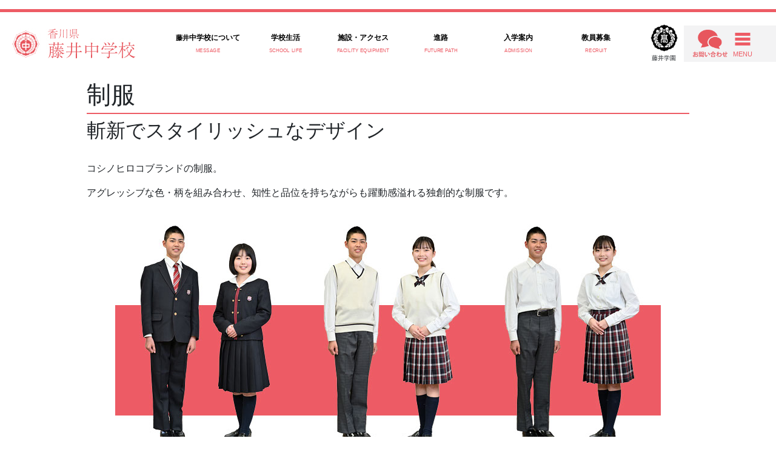

--- FILE ---
content_type: text/html; charset=UTF-8
request_url: http://www.fujii.ed.jp/eureka/school_life/%E5%88%B6%E6%9C%8D/
body_size: 61385
content:
<!DOCTYPE html>
<html lang="ja">
    <head>
        <meta charset="UTF-8">
	<meta name="viewport" content="width=device-width, initial-scale=1">
	<meta charset="UTF-8">
<!-- <title>藤井中学校</title> -->
<meta name="description" content="学校は真の人間教育を行う道場である" />
<meta name="keywords" content="学校法人,藤井学園,香川県藤井高等学校,香川県藤井中学校,香川県藤井高等学校,ユリーカコース,寒川高等学校" />

	<title>制服 &#8211; 藤井中学校</title>
<meta name='robots' content='max-image-preview:large' />
<link rel='dns-prefetch' href='//stackpath.bootstrapcdn.com' />
<link rel='dns-prefetch' href='//s.w.org' />
<link rel="alternate" type="application/rss+xml" title="藤井中学校 &raquo; フィード" href="http://www.fujii.ed.jp/eureka/feed/" />
<link rel="alternate" type="application/rss+xml" title="藤井中学校 &raquo; コメントフィード" href="http://www.fujii.ed.jp/eureka/comments/feed/" />
		<script>
			window._wpemojiSettings = {"baseUrl":"https:\/\/s.w.org\/images\/core\/emoji\/13.0.1\/72x72\/","ext":".png","svgUrl":"https:\/\/s.w.org\/images\/core\/emoji\/13.0.1\/svg\/","svgExt":".svg","source":{"concatemoji":"http:\/\/www.fujii.ed.jp\/eureka\/wp-includes\/js\/wp-emoji-release.min.js?ver=f136b8ba8faa35716e7b128f2dea9f76"}};
			!function(e,a,t){var n,r,o,i=a.createElement("canvas"),p=i.getContext&&i.getContext("2d");function s(e,t){var a=String.fromCharCode;p.clearRect(0,0,i.width,i.height),p.fillText(a.apply(this,e),0,0);e=i.toDataURL();return p.clearRect(0,0,i.width,i.height),p.fillText(a.apply(this,t),0,0),e===i.toDataURL()}function c(e){var t=a.createElement("script");t.src=e,t.defer=t.type="text/javascript",a.getElementsByTagName("head")[0].appendChild(t)}for(o=Array("flag","emoji"),t.supports={everything:!0,everythingExceptFlag:!0},r=0;r<o.length;r++)t.supports[o[r]]=function(e){if(!p||!p.fillText)return!1;switch(p.textBaseline="top",p.font="600 32px Arial",e){case"flag":return s([127987,65039,8205,9895,65039],[127987,65039,8203,9895,65039])?!1:!s([55356,56826,55356,56819],[55356,56826,8203,55356,56819])&&!s([55356,57332,56128,56423,56128,56418,56128,56421,56128,56430,56128,56423,56128,56447],[55356,57332,8203,56128,56423,8203,56128,56418,8203,56128,56421,8203,56128,56430,8203,56128,56423,8203,56128,56447]);case"emoji":return!s([55357,56424,8205,55356,57212],[55357,56424,8203,55356,57212])}return!1}(o[r]),t.supports.everything=t.supports.everything&&t.supports[o[r]],"flag"!==o[r]&&(t.supports.everythingExceptFlag=t.supports.everythingExceptFlag&&t.supports[o[r]]);t.supports.everythingExceptFlag=t.supports.everythingExceptFlag&&!t.supports.flag,t.DOMReady=!1,t.readyCallback=function(){t.DOMReady=!0},t.supports.everything||(n=function(){t.readyCallback()},a.addEventListener?(a.addEventListener("DOMContentLoaded",n,!1),e.addEventListener("load",n,!1)):(e.attachEvent("onload",n),a.attachEvent("onreadystatechange",function(){"complete"===a.readyState&&t.readyCallback()})),(n=t.source||{}).concatemoji?c(n.concatemoji):n.wpemoji&&n.twemoji&&(c(n.twemoji),c(n.wpemoji)))}(window,document,window._wpemojiSettings);
		</script>
		<style>
img.wp-smiley,
img.emoji {
	display: inline !important;
	border: none !important;
	box-shadow: none !important;
	height: 1em !important;
	width: 1em !important;
	margin: 0 .07em !important;
	vertical-align: -0.1em !important;
	background: none !important;
	padding: 0 !important;
}
</style>
	<link rel='stylesheet' id='eo-leaflet.js-css'  href='http://www.fujii.ed.jp/eureka/wp-content/plugins/event-organiser/lib/leaflet/leaflet.min.css?ver=1.4.0' media='all' />
<style id='eo-leaflet.js-inline-css'>
.leaflet-popup-close-button{box-shadow:none!important;}
</style>
<link rel='stylesheet' id='wp-block-library-css'  href='http://www.fujii.ed.jp/eureka/wp-includes/css/dist/block-library/style.min.css?ver=f136b8ba8faa35716e7b128f2dea9f76' media='all' />
<link rel='stylesheet' id='contact-form-7-css'  href='http://www.fujii.ed.jp/eureka/wp-content/plugins/contact-form-7/includes/css/styles.css?ver=5.1.7' media='all' />
<link rel='stylesheet' id='contact-form-7-confirm-css'  href='http://www.fujii.ed.jp/eureka/wp-content/plugins/contact-form-7-add-confirm/includes/css/styles.css?ver=5.1' media='all' />
<link rel='stylesheet' id='eureka-style-css'  href='http://www.fujii.ed.jp/eureka/wp-content/themes/eureka/style.css?ver=1.0.0' media='all' />
<link rel='stylesheet' id='jhs-style-css'  href='http://www.fujii.ed.jp/eureka/wp-content/themes/eureka/css/style.css?date=20260201-0118&#038;ver=f136b8ba8faa35716e7b128f2dea9f76' media='all' />
<link rel='stylesheet' id='swiper-css'  href='http://www.fujii.ed.jp/eureka/wp-content/themes/eureka/css/swiper.min5-4-5.css?ver=f136b8ba8faa35716e7b128f2dea9f76' media='all' />
<link rel='stylesheet' id='boot-css'  href='https://stackpath.bootstrapcdn.com/bootstrap/4.5.0/css/bootstrap.min.css?ver=f136b8ba8faa35716e7b128f2dea9f76' media='all' />
<link rel='stylesheet' id='kotei-css'  href='http://www.fujii.ed.jp/eureka/wp-content/themes/eureka/css/jhs-page.css?date=20260201-0118&#038;ver=f136b8ba8faa35716e7b128f2dea9f76' media='all' />
<script src='http://www.fujii.ed.jp/eureka/wp-includes/js/jquery/jquery.min.js?ver=3.5.1' id='jquery-core-js'></script>
<script src='http://www.fujii.ed.jp/eureka/wp-includes/js/jquery/jquery-migrate.min.js?ver=3.3.2' id='jquery-migrate-js'></script>
<script src='http://www.fujii.ed.jp/eureka/wp-content/themes/eureka/js/swiper.min5-4-5.js?ver=f136b8ba8faa35716e7b128f2dea9f76' id='swiper-js'></script>
<script src='https://stackpath.bootstrapcdn.com/bootstrap/4.5.0/js/bootstrap.min.js?ver=f136b8ba8faa35716e7b128f2dea9f76' id='strap-js'></script>
<link rel="https://api.w.org/" href="http://www.fujii.ed.jp/eureka/wp-json/" /><link rel="alternate" type="application/json" href="http://www.fujii.ed.jp/eureka/wp-json/wp/v2/pages/11566" /><link rel="EditURI" type="application/rsd+xml" title="RSD" href="http://www.fujii.ed.jp/eureka/xmlrpc.php?rsd" />
<link rel="wlwmanifest" type="application/wlwmanifest+xml" href="http://www.fujii.ed.jp/eureka/wp-includes/wlwmanifest.xml" /> 
<link rel="canonical" href="http://www.fujii.ed.jp/eureka/school_life/%e5%88%b6%e6%9c%8d/" />
<link rel='shortlink' href='http://www.fujii.ed.jp/eureka/?p=11566' />
<link rel="alternate" type="application/json+oembed" href="http://www.fujii.ed.jp/eureka/wp-json/oembed/1.0/embed?url=http%3A%2F%2Fwww.fujii.ed.jp%2Feureka%2Fschool_life%2F%25e5%2588%25b6%25e6%259c%258d%2F" />
<link rel="alternate" type="text/xml+oembed" href="http://www.fujii.ed.jp/eureka/wp-json/oembed/1.0/embed?url=http%3A%2F%2Fwww.fujii.ed.jp%2Feureka%2Fschool_life%2F%25e5%2588%25b6%25e6%259c%258d%2F&#038;format=xml" />
<!-- Favicon Rotator -->
<link rel="shortcut icon" href="http://www.fujii.ed.jp/eureka/wp-content/uploads/sites/2/2020/09/fujii-jhslogo_20200924.png" />
<link rel="apple-touch-icon-precomposed" href="http://www.fujii.ed.jp/eureka/wp-content/uploads/sites/2/2020/09/fujii-jhslogo_20200924-1.png" />
<!-- End Favicon Rotator -->
		<style id="wp-custom-css">
			/* 006 */
.button006 a {
    background: #eee;
    position: relative;
    display: flex;
    justify-content: space-around;
    margin: 0 0 50px 0;
    max-width: 240px;
    padding: 10px 25px;
    color: #313131;
    transition: 0.3s ease-in-out;
    font-weight: 500;
}
.button006 a:before {
    content: '';
    position: absolute;
    top: calc(50% - 2px);
    right: -2em;
    transform: translateY(calc(-50% - 2px)) rotate(30deg);
    width: 12px;
    height: 2px;
    background-color: #ed5c65;
    transition: 0.3s;
}
.button006 a:after {
    content: '';
    position: absolute;
    top: 50%;
    right: -2em;
    transform: translateY(-50%);
    width: 60px;
    height: 2px;
    background-color: #ed5c65;
    transition: 0.3s;
}
.button006 a:hover:before, .button006 a:hover:after {
    right: -2.5em;
}
.button006 a:hover {
    background: #ffebeb;
    color: #ed5c65;
}		</style>
		<script src="https://code.jquery.com/jquery-3.5.1.js" integrity="sha256-QWo7LDvxbWT2tbbQ97B53yJnYU3WhH/C8ycbRAkjPDc=" crossorigin="anonymous"></script>
<meta name = "format-detection" content = "telephone=no">


<!-- Global site tag (gtag.js) - Google Analytics -->
<script async src="https://www.googletagmanager.com/gtag/js?id=UA-83318924-1"></script>
<script>
  window.dataLayer = window.dataLayer || [];
  function gtag(){dataLayer.push(arguments);}
  gtag('js', new Date());

 

  gtag('config', 'UA-83318924-1');
</script>
    </head>

    <body>
        <header class="fujii-fix-header"><!-- ヘッダー -->
            <p class="top_fujii-header-border"></p>
            <ul class="d-flex align-items-center " style="list-style: none; margin-left: 0; padding-left: 0;">
                <a class="d-sm-block d-none" href="http://www.fujii.ed.jp/eureka/">
                <li class="top_fujii-header-text1"><img src="http://www.fujii.ed.jp/eureka/wp-content/themes/eureka/images/fujii_jr_logo.jpg" alt="香川県藤井中学校"></li>
                </a>
                <li class="top_fujii-header-li top_fujii-header-introduction" style="flex-basis: 10%; margin-left: auto;">
                    <a href="http://www.fujii.ed.jp/eureka/massage/" style="text-decoration: none; color: #000;">
                    <p class="top_fujii-header-text2"><span style="font-size:95%">藤井</span>中学校について</p>
                    <p class="top_fujii-header-text3">MESSAGE</p>
                    </a>
                    <div class="top_fujii-menu-introduction">
                        <p class="top_fujii-menu-introduction-text"><a href="http://www.fujii.ed.jp/eureka/massage/" style="text-decoration: none; color: #fff;">藤井中学校について MESSAGE</a></p>
                        <div class="top_fujii-menu-introduction-content">
                            <div class="fujii-menu-introduction-grid">
                                        <div class="fujii-menu-introduction-contents">
                <a class="" style="text-decoration: none; color: #000;" href="http://www.fujii.ed.jp/eureka/massage/1096-2/">
                    <p class="fujii-menu-introduction-thum"><img width="300" height="200" src="http://www.fujii.ed.jp/eureka/wp-content/uploads/sites/2/2025/01/IMG_0307-300x200-1.jpg" class="attachment- size- wp-post-image" alt="" loading="lazy" /></p>
                    <div class="fujii-menu-introduction-kousin">
                        <!-- <p class="fujii-menu-introduction-time"><time>2025/01/08</time></p>
                         -->
                    </div>
                    <p class="fujii-menu-introduction-title">校長メッセージ</p>
                </a>
            </div>
                <div class="fujii-menu-introduction-contents">
                <a class="" style="text-decoration: none; color: #000;" href="http://www.fujii.ed.jp/eureka/massage/%e6%a0%a1%e6%ad%8c/">
                    <p class="fujii-menu-introduction-thum"><img width="400" height="267" src="http://www.fujii.ed.jp/eureka/wp-content/uploads/sites/2/2020/09/校歌（アイキャッチ）.jpg" class="attachment- size- wp-post-image" alt="" loading="lazy" srcset="http://www.fujii.ed.jp/eureka/wp-content/uploads/sites/2/2020/09/校歌（アイキャッチ）.jpg 400w, http://www.fujii.ed.jp/eureka/wp-content/uploads/sites/2/2020/09/校歌（アイキャッチ）-300x200.jpg 300w" sizes="(max-width: 400px) 100vw, 400px" /></p>
                    <div class="fujii-menu-introduction-kousin">
                        <!-- <p class="fujii-menu-introduction-time"><time>2020/09/07</time></p>
                         -->
                    </div>
                    <p class="fujii-menu-introduction-title">校歌</p>
                </a>
            </div>
                <div class="fujii-menu-introduction-contents">
                <a class="" style="text-decoration: none; color: #000;" href="http://www.fujii.ed.jp/eureka/massage/%e6%95%99%e8%82%b2%e6%96%b9%e9%87%9d/">
                    <p class="fujii-menu-introduction-thum"><img width="400" height="267" src="http://www.fujii.ed.jp/eureka/wp-content/uploads/sites/2/2020/09/教育方針（アイキャッチ）.jpg" class="attachment- size- wp-post-image" alt="" loading="lazy" srcset="http://www.fujii.ed.jp/eureka/wp-content/uploads/sites/2/2020/09/教育方針（アイキャッチ）.jpg 400w, http://www.fujii.ed.jp/eureka/wp-content/uploads/sites/2/2020/09/教育方針（アイキャッチ）-300x200.jpg 300w" sizes="(max-width: 400px) 100vw, 400px" /></p>
                    <div class="fujii-menu-introduction-kousin">
                        <!-- <p class="fujii-menu-introduction-time"><time>2021/06/11</time></p>
                         -->
                    </div>
                    <p class="fujii-menu-introduction-title">校訓／教育方針</p>
                </a>
            </div>
                <div class="fujii-menu-introduction-contents">
                <a class="" style="text-decoration: none; color: #000;" href="http://www.fujii.ed.jp/eureka/massage/%e5%ad%a6%e6%a0%a1%e8%a9%95%e4%be%a1/">
                    <p class="fujii-menu-introduction-thum"><img width="400" height="267" src="http://www.fujii.ed.jp/eureka/wp-content/uploads/sites/2/2020/09/学校評価.jpg" class="attachment- size- wp-post-image" alt="" loading="lazy" srcset="http://www.fujii.ed.jp/eureka/wp-content/uploads/sites/2/2020/09/学校評価.jpg 400w, http://www.fujii.ed.jp/eureka/wp-content/uploads/sites/2/2020/09/学校評価-300x200.jpg 300w" sizes="(max-width: 400px) 100vw, 400px" /></p>
                    <div class="fujii-menu-introduction-kousin">
                        <!-- <p class="fujii-menu-introduction-time"><time>2025/06/05</time></p>
                         -->
                    </div>
                    <p class="fujii-menu-introduction-title">学校評価</p>
                </a>
            </div>
                <div class="fujii-menu-introduction-contents">
                <a class="" style="text-decoration: none; color: #000;" href="http://www.fujii.ed.jp/eureka/massage/%e3%81%84%e3%81%98%e3%82%81%e9%98%b2%e6%ad%a2%e5%9f%ba%e6%9c%ac%e6%96%b9%e9%87%9d/">
                    <p class="fujii-menu-introduction-thum"><img width="400" height="267" src="http://www.fujii.ed.jp/eureka/wp-content/uploads/sites/2/2020/10/中学校いじめ防止基本方針（アイキャッチ）.jpg" class="attachment- size- wp-post-image" alt="" loading="lazy" srcset="http://www.fujii.ed.jp/eureka/wp-content/uploads/sites/2/2020/10/中学校いじめ防止基本方針（アイキャッチ）.jpg 400w, http://www.fujii.ed.jp/eureka/wp-content/uploads/sites/2/2020/10/中学校いじめ防止基本方針（アイキャッチ）-300x200.jpg 300w" sizes="(max-width: 400px) 100vw, 400px" /></p>
                    <div class="fujii-menu-introduction-kousin">
                        <!-- <p class="fujii-menu-introduction-time"><time>2025/06/10</time></p>
                         -->
                    </div>
                    <p class="fujii-menu-introduction-title">いじめ防止基本方針</p>
                </a>
            </div>
        </div>
                    </div>
                    </div>
                </li>
                <li class="top_fujii-header-li top_fujii-header-introduction" style="flex-basis: 10%;">
                    <a href="http://www.fujii.ed.jp/eureka/school_life/" style="text-decoration: none; color: #000;">
                    <p class="top_fujii-header-text2">学校生活</p>
                    <p class="top_fujii-header-text3">SCHOOL LIFE</p>
                    </a>
                        <div class="top_fujii-menu-introduction">
                            <p class="top_fujii-menu-introduction-text"><a href="http://www.fujii.ed.jp/eureka/school_life/" style="text-decoration: none; color: #fff;">学校生活 SCHOOL LIFE</a></p>
                            <div class="top_fujii-menu-introduction-content">
                                <div class="fujii-menu-introduction-grid">
                                                <div class="fujii-menu-introduction-contents">
                    <a class="" style="text-decoration: none; color: #000;" href="http://www.fujii.ed.jp/eureka/school_life/%e6%95%99%e8%82%b2%e3%82%b7%e3%82%b9%e3%83%86%e3%83%a0/">
                        <p class="fujii-menu-introduction-thum"><img width="400" height="267" src="http://www.fujii.ed.jp/eureka/wp-content/uploads/sites/2/2025/03/画像.jpg" class="attachment- size- wp-post-image" alt="" loading="lazy" srcset="http://www.fujii.ed.jp/eureka/wp-content/uploads/sites/2/2025/03/画像.jpg 400w, http://www.fujii.ed.jp/eureka/wp-content/uploads/sites/2/2025/03/画像-300x200.jpg 300w" sizes="(max-width: 400px) 100vw, 400px" /></p>
                        <div class="fujii-menu-introduction-kousin">
                            <!-- <p class="fujii-menu-introduction-time"><time>2025/03/12</time></p>
                             -->
                        </div>
                        <p class="fujii-menu-introduction-title">教育システム</p>
                    </a>
                </div>
                        <div class="fujii-menu-introduction-contents">
                    <a class="" style="text-decoration: none; color: #000;" href="http://www.fujii.ed.jp/eureka/school_life/%e6%95%99%e8%82%b2%e8%aa%b2%e7%a8%8b/">
                        <p class="fujii-menu-introduction-thum"><img width="400" height="267" src="http://www.fujii.ed.jp/eureka/wp-content/uploads/sites/2/2020/09/教育課程（アイキャッチ）.jpg" class="attachment- size- wp-post-image" alt="" loading="lazy" srcset="http://www.fujii.ed.jp/eureka/wp-content/uploads/sites/2/2020/09/教育課程（アイキャッチ）.jpg 400w, http://www.fujii.ed.jp/eureka/wp-content/uploads/sites/2/2020/09/教育課程（アイキャッチ）-300x200.jpg 300w" sizes="(max-width: 400px) 100vw, 400px" /></p>
                        <div class="fujii-menu-introduction-kousin">
                            <!-- <p class="fujii-menu-introduction-time"><time>2024/11/13</time></p>
                             -->
                        </div>
                        <p class="fujii-menu-introduction-title">教育課程</p>
                    </a>
                </div>
                        <div class="fujii-menu-introduction-contents">
                    <a class="" style="text-decoration: none; color: #000;" href="http://www.fujii.ed.jp/eureka/school_life/%e5%ad%a6%e6%a0%a1%e8%a1%8c%e4%ba%8b/">
                        <p class="fujii-menu-introduction-thum"><img width="400" height="267" src="http://www.fujii.ed.jp/eureka/wp-content/uploads/sites/2/2020/09/学校行事（アイキャッチ）.jpg" class="attachment- size- wp-post-image" alt="" loading="lazy" srcset="http://www.fujii.ed.jp/eureka/wp-content/uploads/sites/2/2020/09/学校行事（アイキャッチ）.jpg 400w, http://www.fujii.ed.jp/eureka/wp-content/uploads/sites/2/2020/09/学校行事（アイキャッチ）-300x200.jpg 300w" sizes="(max-width: 400px) 100vw, 400px" /></p>
                        <div class="fujii-menu-introduction-kousin">
                            <!-- <p class="fujii-menu-introduction-time"><time>2024/11/14</time></p>
                             -->
                        </div>
                        <p class="fujii-menu-introduction-title">学校行事</p>
                    </a>
                </div>
                        <div class="fujii-menu-introduction-contents">
                    <a class="" style="text-decoration: none; color: #000;" href="http://www.fujii.ed.jp/eureka/school_life/club/">
                        <p class="fujii-menu-introduction-thum"><img width="400" height="267" src="http://www.fujii.ed.jp/eureka/wp-content/uploads/sites/2/2020/09/部活動（アイキャッチ）.jpg" class="attachment- size- wp-post-image" alt="" loading="lazy" srcset="http://www.fujii.ed.jp/eureka/wp-content/uploads/sites/2/2020/09/部活動（アイキャッチ）.jpg 400w, http://www.fujii.ed.jp/eureka/wp-content/uploads/sites/2/2020/09/部活動（アイキャッチ）-300x200.jpg 300w" sizes="(max-width: 400px) 100vw, 400px" /></p>
                        <div class="fujii-menu-introduction-kousin">
                            <!-- <p class="fujii-menu-introduction-time"><time>2025/01/28</time></p>
                             -->
                        </div>
                        <p class="fujii-menu-introduction-title">部活動</p>
                    </a>
                </div>
                        <div class="fujii-menu-introduction-contents">
                    <a class="" style="text-decoration: none; color: #000;" href="http://www.fujii.ed.jp/eureka/school_life/%e5%88%b6%e6%9c%8d/">
                        <p class="fujii-menu-introduction-thum"><img width="400" height="267" src="http://www.fujii.ed.jp/eureka/wp-content/uploads/sites/2/2020/10/中学校制服（アイキャッチ）.jpg" class="attachment- size- wp-post-image" alt="" loading="lazy" srcset="http://www.fujii.ed.jp/eureka/wp-content/uploads/sites/2/2020/10/中学校制服（アイキャッチ）.jpg 400w, http://www.fujii.ed.jp/eureka/wp-content/uploads/sites/2/2020/10/中学校制服（アイキャッチ）-300x200.jpg 300w" sizes="(max-width: 400px) 100vw, 400px" /></p>
                        <div class="fujii-menu-introduction-kousin">
                            <!-- <p class="fujii-menu-introduction-time"><time>2020/10/06</time></p>
                             -->
                        </div>
                        <p class="fujii-menu-introduction-title">制服</p>
                    </a>
                </div>
                </div>
                        </div>
                        </div>
                    </li>
                <li class="top_fujii-header-li top_fujii-header-introduction" style="flex-basis: 10%;">
                    <a href="http://www.fujii.ed.jp/eureka/facilities/" style="text-decoration: none; color: #000;">
                        <p class="top_fujii-header-text2">施設・アクセス</p>
                        <p class="top_fujii-header-text3">FACILITY EQUIPMENT</p>
                    </a>
                    <div class="top_fujii-menu-introduction">
                        <p class="top_fujii-menu-introduction-text"><a href="http://www.fujii.ed.jp/eureka/facilities/" style="text-decoration: none; color: #fff;">施設・設備 FACILITY EQUIPMENT</a></p>
                        <div class="top_fujii-menu-introduction-content">
                            <div class="fujii-menu-introduction-grid">
                                        <div class="fujii-menu-introduction-contents">
                <a class="" style="text-decoration: none; color: #000;" href="http://www.fujii.ed.jp/eureka/facilities/%e4%b8%ad%e5%ad%a6%e6%a0%a1%e6%a0%a1%e8%88%8e/">
                    <p class="fujii-menu-introduction-thum"><img width="400" height="267" src="http://www.fujii.ed.jp/eureka/wp-content/uploads/sites/2/2020/09/中学校校舎（アイキャッチ）.jpg" class="attachment- size- wp-post-image" alt="" loading="lazy" srcset="http://www.fujii.ed.jp/eureka/wp-content/uploads/sites/2/2020/09/中学校校舎（アイキャッチ）.jpg 400w, http://www.fujii.ed.jp/eureka/wp-content/uploads/sites/2/2020/09/中学校校舎（アイキャッチ）-300x200.jpg 300w" sizes="(max-width: 400px) 100vw, 400px" /></p>
                    <div class="fujii-menu-introduction-kousin">
                        <!-- <p class="fujii-menu-introduction-time"><time>2024/11/20</time></p>
                         -->
                    </div>
                    <p class="fujii-menu-introduction-title">中学校校舎</p>
                </a>
            </div>
                <div class="fujii-menu-introduction-contents">
                <a class="" style="text-decoration: none; color: #000;" href="http://www.fujii.ed.jp/eureka/facilities/eurekahall/">
                    <p class="fujii-menu-introduction-thum"><img width="400" height="267" src="http://www.fujii.ed.jp/eureka/wp-content/uploads/sites/2/2020/09/ユリーカホール.jpg" class="attachment- size- wp-post-image" alt="" loading="lazy" srcset="http://www.fujii.ed.jp/eureka/wp-content/uploads/sites/2/2020/09/ユリーカホール.jpg 400w, http://www.fujii.ed.jp/eureka/wp-content/uploads/sites/2/2020/09/ユリーカホール-300x200.jpg 300w" sizes="(max-width: 400px) 100vw, 400px" /></p>
                    <div class="fujii-menu-introduction-kousin">
                        <!-- <p class="fujii-menu-introduction-time"><time>2024/11/14</time></p>
                         -->
                    </div>
                    <p class="fujii-menu-introduction-title">ユリーカホール</p>
                </a>
            </div>
                <div class="fujii-menu-introduction-contents">
                <a class="" style="text-decoration: none; color: #000;" href="http://www.fujii.ed.jp/eureka/facilities/%e9%ab%98%e6%a0%a1%e6%a0%a1%e8%88%8e/">
                    <p class="fujii-menu-introduction-thum"><img width="400" height="267" src="http://www.fujii.ed.jp/eureka/wp-content/uploads/sites/2/2020/09/高校校舎（アイキャッチ）.jpg" class="attachment- size- wp-post-image" alt="" loading="lazy" srcset="http://www.fujii.ed.jp/eureka/wp-content/uploads/sites/2/2020/09/高校校舎（アイキャッチ）.jpg 400w, http://www.fujii.ed.jp/eureka/wp-content/uploads/sites/2/2020/09/高校校舎（アイキャッチ）-300x200.jpg 300w" sizes="(max-width: 400px) 100vw, 400px" /></p>
                    <div class="fujii-menu-introduction-kousin">
                        <!-- <p class="fujii-menu-introduction-time"><time>2020/09/29</time></p>
                         -->
                    </div>
                    <p class="fujii-menu-introduction-title">高校校舎</p>
                </a>
            </div>
                <div class="fujii-menu-introduction-contents">
                <a class="" style="text-decoration: none; color: #000;" href="http://www.fujii.ed.jp/eureka/facilities/%e4%bd%93%e8%82%b2%e9%a4%a8/">
                    <p class="fujii-menu-introduction-thum"><img width="400" height="267" src="http://www.fujii.ed.jp/eureka/wp-content/uploads/sites/2/2020/09/体育館.jpg" class="attachment- size- wp-post-image" alt="" loading="lazy" srcset="http://www.fujii.ed.jp/eureka/wp-content/uploads/sites/2/2020/09/体育館.jpg 400w, http://www.fujii.ed.jp/eureka/wp-content/uploads/sites/2/2020/09/体育館-300x200.jpg 300w" sizes="(max-width: 400px) 100vw, 400px" /></p>
                    <div class="fujii-menu-introduction-kousin">
                        <!-- <p class="fujii-menu-introduction-time"><time>2020/09/14</time></p>
                         -->
                    </div>
                    <p class="fujii-menu-introduction-title">体育館</p>
                </a>
            </div>
                <div class="fujii-menu-introduction-contents">
                <a class="" style="text-decoration: none; color: #000;" href="http://www.fujii.ed.jp/eureka/facilities/%e3%82%ad%e3%83%a3%e3%83%b3%e3%83%91%e3%82%b9%e3%83%9e%e3%83%83%e3%83%97/">
                    <p class="fujii-menu-introduction-thum"><img width="400" height="267" src="http://www.fujii.ed.jp/eureka/wp-content/uploads/sites/2/2020/09/キャンパスマップ（アイキャッチ）.jpg" class="attachment- size- wp-post-image" alt="" loading="lazy" srcset="http://www.fujii.ed.jp/eureka/wp-content/uploads/sites/2/2020/09/キャンパスマップ（アイキャッチ）.jpg 400w, http://www.fujii.ed.jp/eureka/wp-content/uploads/sites/2/2020/09/キャンパスマップ（アイキャッチ）-300x200.jpg 300w" sizes="(max-width: 400px) 100vw, 400px" /></p>
                    <div class="fujii-menu-introduction-kousin">
                        <!-- <p class="fujii-menu-introduction-time"><time>2020/09/15</time></p>
                         -->
                    </div>
                    <p class="fujii-menu-introduction-title">キャンパスマップ</p>
                </a>
            </div>
                <div class="fujii-menu-introduction-contents">
                <a class="" style="text-decoration: none; color: #000;" href="http://www.fujii.ed.jp/eureka/facilities/%e3%82%b9%e3%82%af%e3%83%bc%e3%83%ab%e3%83%90%e3%82%b9/">
                    <p class="fujii-menu-introduction-thum"><img width="400" height="267" src="http://www.fujii.ed.jp/eureka/wp-content/uploads/sites/2/2020/09/スクールバス.jpg" class="attachment- size- wp-post-image" alt="" loading="lazy" srcset="http://www.fujii.ed.jp/eureka/wp-content/uploads/sites/2/2020/09/スクールバス.jpg 400w, http://www.fujii.ed.jp/eureka/wp-content/uploads/sites/2/2020/09/スクールバス-300x200.jpg 300w" sizes="(max-width: 400px) 100vw, 400px" /></p>
                    <div class="fujii-menu-introduction-kousin">
                        <!-- <p class="fujii-menu-introduction-time"><time>2025/05/16</time></p>
                         -->
                    </div>
                    <p class="fujii-menu-introduction-title">スクールバス</p>
                </a>
            </div>
        </div>
                    </div>
                    </div>
                </li>
                <li class="top_fujii-header-li top_fujii-header-introduction" style="flex-basis: 10%;">
                    <a href="http://www.fujii.ed.jp/eureka/future/" style="text-decoration: none; color: #000;">
                        <p class="top_fujii-header-text2">進路</p>
                    <p class="top_fujii-header-text3">FUTURE PATH</p>
                    </a>
                    <div class="top_fujii-menu-introduction">
                        <p class="top_fujii-menu-introduction-text"><a href="http://www.fujii.ed.jp/eureka/future/" style="text-decoration: none; color: #fff;">進路 FUTURE PATH</a></p>
                        <div class="top_fujii-menu-introduction-content">
                            <div class="fujii-menu-introduction-grid">
                                        <div class="fujii-menu-introduction-contents">
                <a class="" style="text-decoration: none; color: #000;" href="http://www.fujii.ed.jp/eureka/future/%e9%80%b2%e8%b7%af%e6%8c%87%e5%b0%8e/">
                    <p class="fujii-menu-introduction-thum"><img width="600" height="400" src="http://www.fujii.ed.jp/eureka/wp-content/uploads/sites/2/2025/02/進路指導.jpg" class="attachment- size- wp-post-image" alt="" loading="lazy" srcset="http://www.fujii.ed.jp/eureka/wp-content/uploads/sites/2/2025/02/進路指導.jpg 600w, http://www.fujii.ed.jp/eureka/wp-content/uploads/sites/2/2025/02/進路指導-300x200.jpg 300w" sizes="(max-width: 600px) 100vw, 600px" /></p>
                    <div class="fujii-menu-introduction-kousin">
                        <!-- <p class="fujii-menu-introduction-time"><time>2025/02/19</time></p>
                         -->
                    </div>
                    <p class="fujii-menu-introduction-title">進路指導</p>
                </a>
            </div>
                <div class="fujii-menu-introduction-contents">
                <a class="" style="text-decoration: none; color: #000;" href="http://www.fujii.ed.jp/eureka/future/%e9%80%b2%e8%b7%af%e3%82%b3%e3%83%b3%e3%83%86%e3%83%b3%e3%83%841/">
                    <p class="fujii-menu-introduction-thum"><img width="600" height="400" src="http://www.fujii.ed.jp/eureka/wp-content/uploads/sites/2/2025/02/進学実績.jpg" class="attachment- size- wp-post-image" alt="" loading="lazy" srcset="http://www.fujii.ed.jp/eureka/wp-content/uploads/sites/2/2025/02/進学実績.jpg 600w, http://www.fujii.ed.jp/eureka/wp-content/uploads/sites/2/2025/02/進学実績-300x200.jpg 300w" sizes="(max-width: 600px) 100vw, 600px" /></p>
                    <div class="fujii-menu-introduction-kousin">
                        <!-- <p class="fujii-menu-introduction-time"><time>2025/05/15</time></p>
                         -->
                    </div>
                    <p class="fujii-menu-introduction-title">進学実績</p>
                </a>
            </div>
        </div>
                    </div>
                    </div>
                </li>

                <li class="top_fujii-header-li top_fujii-header-introduction" style="flex-basis: 10%;">
                    <a href="http://www.fujii.ed.jp/eureka/administration/" style="text-decoration: none; color: #000;">
                    <p class="top_fujii-header-text2">入学案内</p>
                    <p class="top_fujii-header-text3">ADMISSION</p>
                    </a>
                    <div class="top_fujii-menu-introduction">
                        <p class="top_fujii-menu-introduction-text"><a href="http://www.fujii.ed.jp/eureka/administration/" style="text-decoration: none; color: #fff;">入学案内 ADMISSION</a></p>
                        <div class="top_fujii-menu-introduction-content">
                            <div class="fujii-menu-introduction-grid">
                                        <div class="fujii-menu-introduction-contents">
                <a class="" style="text-decoration: none; color: #000;" href="http://www.fujii.ed.jp/eureka/administration/%e5%ad%a6%e6%a0%a1%e8%aa%ac%e6%98%8e%e4%bc%9a/">
                    <p class="fujii-menu-introduction-thum"><img width="2560" height="1707" src="http://www.fujii.ed.jp/eureka/wp-content/uploads/sites/2/2024/11/DSC01266-scaled.jpg" class="attachment- size- wp-post-image" alt="" loading="lazy" srcset="http://www.fujii.ed.jp/eureka/wp-content/uploads/sites/2/2024/11/DSC01266-scaled.jpg 2560w, http://www.fujii.ed.jp/eureka/wp-content/uploads/sites/2/2024/11/DSC01266-300x200.jpg 300w, http://www.fujii.ed.jp/eureka/wp-content/uploads/sites/2/2024/11/DSC01266-1024x683.jpg 1024w, http://www.fujii.ed.jp/eureka/wp-content/uploads/sites/2/2024/11/DSC01266-768x512.jpg 768w, http://www.fujii.ed.jp/eureka/wp-content/uploads/sites/2/2024/11/DSC01266-1536x1024.jpg 1536w, http://www.fujii.ed.jp/eureka/wp-content/uploads/sites/2/2024/11/DSC01266-2048x1365.jpg 2048w" sizes="(max-width: 2560px) 100vw, 2560px" /></p>
                    <div class="fujii-menu-introduction-kousin">
                        <!-- <p class="fujii-menu-introduction-time"><time>2025/02/19</time></p>
                         -->
                    </div>
                    <p class="fujii-menu-introduction-title">イベント</p>
                </a>
            </div>
                <div class="fujii-menu-introduction-contents">
                <a class="" style="text-decoration: none; color: #000;" href="http://www.fujii.ed.jp/eureka/administration/%e5%8b%9f%e9%9b%86%e8%a6%81%e9%a0%85/">
                    <p class="fujii-menu-introduction-thum"><img width="600" height="400" src="http://www.fujii.ed.jp/eureka/wp-content/uploads/sites/2/2025/02/募集要項.jpg" class="attachment- size- wp-post-image" alt="" loading="lazy" srcset="http://www.fujii.ed.jp/eureka/wp-content/uploads/sites/2/2025/02/募集要項.jpg 600w, http://www.fujii.ed.jp/eureka/wp-content/uploads/sites/2/2025/02/募集要項-300x200.jpg 300w" sizes="(max-width: 600px) 100vw, 600px" /></p>
                    <div class="fujii-menu-introduction-kousin">
                        <!-- <p class="fujii-menu-introduction-time"><time>2025/07/17</time></p>
                         -->
                    </div>
                    <p class="fujii-menu-introduction-title">募集要項</p>
                </a>
            </div>
                <div class="fujii-menu-introduction-contents">
                <a class="" style="text-decoration: none; color: #000;" href="http://www.fujii.ed.jp/eureka/administration/%e5%ad%a6%e6%a0%a1%e6%a1%88%e5%86%85%ef%bc%88%e4%b8%ad%e5%ad%a6%e6%a0%a1%ef%bc%89/">
                    <p class="fujii-menu-introduction-thum"><img width="400" height="267" src="http://www.fujii.ed.jp/eureka/wp-content/uploads/sites/2/2020/09/学校案内（アイキャッチ）.jpg" class="attachment- size- wp-post-image" alt="" loading="lazy" srcset="http://www.fujii.ed.jp/eureka/wp-content/uploads/sites/2/2020/09/学校案内（アイキャッチ）.jpg 400w, http://www.fujii.ed.jp/eureka/wp-content/uploads/sites/2/2020/09/学校案内（アイキャッチ）-300x200.jpg 300w" sizes="(max-width: 400px) 100vw, 400px" /></p>
                    <div class="fujii-menu-introduction-kousin">
                        <!-- <p class="fujii-menu-introduction-time"><time>2025/04/25</time></p>
                         -->
                    </div>
                    <p class="fujii-menu-introduction-title">学校案内パンフレット</p>
                </a>
            </div>
                <div class="fujii-menu-introduction-contents">
                <a class="" style="text-decoration: none; color: #000;" href="http://www.fujii.ed.jp/eureka/administration/%e8%bb%a2%e5%85%a5%e5%ad%a6/">
                    <p class="fujii-menu-introduction-thum"><img width="400" height="267" src="http://www.fujii.ed.jp/eureka/wp-content/uploads/sites/2/2020/09/転入学（アイキャッチ）.jpg" class="attachment- size- wp-post-image" alt="" loading="lazy" srcset="http://www.fujii.ed.jp/eureka/wp-content/uploads/sites/2/2020/09/転入学（アイキャッチ）.jpg 400w, http://www.fujii.ed.jp/eureka/wp-content/uploads/sites/2/2020/09/転入学（アイキャッチ）-300x200.jpg 300w" sizes="(max-width: 400px) 100vw, 400px" /></p>
                    <div class="fujii-menu-introduction-kousin">
                        <!-- <p class="fujii-menu-introduction-time"><time>2024/11/13</time></p>
                         -->
                    </div>
                    <p class="fujii-menu-introduction-title">転入学</p>
                </a>
            </div>
                <div class="fujii-menu-introduction-contents">
                <a class="" style="text-decoration: none; color: #000;" href="http://www.fujii.ed.jp/eureka/administration/%e5%ad%a6%e6%a0%a1%e8%a6%8b%e5%ad%a6%e3%81%ab%e3%81%a4%e3%81%84%e3%81%a6-2/">
                    <p class="fujii-menu-introduction-thum"><img width="400" height="267" src="http://www.fujii.ed.jp/eureka/wp-content/uploads/sites/2/2020/09/学校見学について.jpg" class="attachment- size- wp-post-image" alt="" loading="lazy" srcset="http://www.fujii.ed.jp/eureka/wp-content/uploads/sites/2/2020/09/学校見学について.jpg 400w, http://www.fujii.ed.jp/eureka/wp-content/uploads/sites/2/2020/09/学校見学について-300x200.jpg 300w" sizes="(max-width: 400px) 100vw, 400px" /></p>
                    <div class="fujii-menu-introduction-kousin">
                        <!-- <p class="fujii-menu-introduction-time"><time>2021/06/23</time></p>
                         -->
                    </div>
                    <p class="fujii-menu-introduction-title">学校見学</p>
                </a>
            </div>
        </div>
                    </div>
                    </div>
                </li>

                <li class="top_fujii-header-li top_fujii-header-introduction" style="flex-basis: 10%;">
                    <a href="http://www.fujii.ed.jp/eureka/recruit/" style="text-decoration: none; color: #000;">
                        <p class="top_fujii-header-text2">教員募集</p>
                    <p class="top_fujii-header-text3">RECRUIT</p>
                    </a>
                </li>

                <li class="header-list-sp">
                    <div class="fujii-introduction-drop-icon">
                    <p style="margin: 0;"><img src="http://www.fujii.ed.jp/eureka/wp-content/themes/eureka/images/fujii-gakuenlogo-black_20200924.png" alt="藤井学園校章" width="100%" style="min-width: 41px;"></p>
                    <p style="font-size: 10px; margin: 3px 0 0; text-align: center;">藤井学園</p>
                    </div>
                    <div class="fujii-introduction-drop">
                        <div class="fujii-introduction-drop-wrap">
                        <div class="fujii-introduction-drop-box">
                            <p class="fujii-introduction-drop-close"><span class="fujii-introduction-drop-span"></span></p>
                            <div class="fujii-introduction-drop-flex">
                                <a href="https://www.fujii.ed.jp/" class="d-flex justify-content-center align-items-center">
                                <p class="fujii-introduction-drop-img"><img src="http://www.fujii.ed.jp/eureka/wp-content/themes/eureka/images/eureka.jpg" alt="藤井学園トップページへ"></p>
                                <p class="fujii-introduction-drop-text">学校法人藤井学園</p>
                                </a>
                            </div>
                            <div class="fujii-introduction-drop-flex">
                                <a href="http://www.fujii.ed.jp/eureka/" class="d-flex justify-content-center align-items-center">
                                <p class="fujii-introduction-drop-img align-items-center"><img src="http://www.fujii.ed.jp/eureka/wp-content/themes/eureka/images/fujii_ph10.jpg" alt="藤井中学校トップページへ"></p>
                                <p class="fujii-introduction-drop-text">香川県藤井中学校&emsp;</p>
                                </a>
                            </div>
                            <div class="fujii-introduction-drop-flex">
                                <a href="https://www.fujii.ed.jp/fujii/" class="d-flex justify-content-center align-items-center">
                                <p class="fujii-introduction-drop-img"><img src="http://www.fujii.ed.jp/eureka/wp-content/themes/eureka/images/fujii_ph11.jpg" alt="藤井高等学校トップページへ"></p>
                                <p class="fujii-introduction-drop-text">香川県藤井高等学校</p>
                                </a>
                            </div>
                            <div class="fujii-introduction-drop-flex">
                                <a href="https://www.sangawa.ed.jp/" class="d-flex justify-content-center align-items-center">
                                <p class="fujii-introduction-drop-img"><img src="http://www.fujii.ed.jp/eureka/wp-content/themes/eureka/images/fujii_ph12_20201009.jpg" alt="寒川高等学校トップページへ"></p>
                                <p class="fujii-introduction-drop-text">藤井学園寒川高等学校</p>
                                </a>
                            </div>
                        </div>
                        </div>
                    </div>
                </li>
                <li class="top_fujii-header-li9">
                    <div class="d-flex align-items-center">
                        <p style="margin: 0;"><a href="http://www.fujii.ed.jp/eureka/inquiry/" style="text-decoration: none;"><img src="http://www.fujii.ed.jp/eureka/wp-content/themes/eureka/images/fujii_jr_07.png" alt="お問い合わせ" width="57.5px" height="45px"></a></p>
                        <div class="top_fujii-header-icon">
                            <p class="top_fujii-header-btn"><span></span></p>
                            <p class="top_fujii-header-text4">MENU</p>
                        </div>
                        <div class="top_fujii-header-menu">
                            <div class="top_fujii-wrap" id="menu-hum">
                                <p class="fujii-header-menu-border" style="margin-top: 30px;"></p>
                            <ul class="fujii-header-menu-hum1 d-md-flex">
                                <li><a href="http://www.fujii.ed.jp/eureka/">トップページ</a></li>
                                <li><a href="http://www.fujii.ed.jp/eureka/news/">新着情報</a></li>
                                <li><a href="http://www.fujii.ed.jp/eureka/inquiry/">お問い合わせ</a></li>
                                <li><a href="https://www.fujii.ed.jp/donation/">寄附金お申し込み</a></li>
                            </ul>
                            <ul class="fujii-header-menu-hum2 d-md-flex">
                                <li><a href="http://www.fujii.ed.jp/eureka/massage/">藤井中学について</a></li>
                                <li><a href="http://www.fujii.ed.jp/eureka//school_life/">学校生活</a></li>
                                <li><a href="http://www.fujii.ed.jp/eureka/facilities/">施設・アクセス</a></li>
                                <li><a href="http://www.fujii.ed.jp/eureka/future/">進路</a></li>
                                <li><a href="http://www.fujii.ed.jp/eureka/administration/">入学案内</a></li>
                            </ul>

                            <p class="fujii-header-menu-border"></p>

                            <ul class="fujii-header-menu-hum3 d-md-flex">
                               <!-- <li><a href="https://www.fujii.ed.jp/fujii-campus/session/">学校説明会情報</a></li>
                                <li><a href="https://www.fujii.ed.jp/fujii-campus/guid/">学校案内</a></li>
                                <li><a href="https://www.facebook.com/fujikoudousoukai/" target="_blank" rel="noopener noreferrer">同窓会facebook</a></li> -->
                                <li><a href="http://www.fujii.ed.jp/eureka/administration/学校見学について-2/">学校見学</a></li>
                                <li><a href="https://www.fujii.ed.jp/fujii-campus/donation/">寄附金</a></li>
                                <li><a href="http://www.fujii.ed.jp/eureka/いじめ防止基本方針/">いじめ防止基本方針</a></li>
                                <li><a href="http://www.fujii.ed.jp/eureka/recruit/">教員募集</a></li>
                            </ul>
                           <!-- <ul class="fujii-header-menu-hum2 d-md-flex">
                                <li><a href="https://www.fujii.ed.jp/いじめ防止基本方針/">いじめ防止基本方針</a></li>
                                <li><a href="http://www.fujii.ed.jp/eureka/recruit/">教員募集</a></li>
                            </ul> -->

                            <p class="fujii-header-menu-border"></p>

                            <ul class="fujii-header-menu-hum3 d-md-flex">
                                <li><a href="https://www.fujii.ed.jp/">藤井学園</a></li>
                                <li><a href="http://www.fujii.ed.jp/eureka/">藤井中学校</a></li>
                                <li><a href="https://www.fujii.ed.jp/fujii/">藤井高等学校</a></li>
                                <li><a href="https://www.sangawa.ed.jp/">寒川高等学校</a></li>
                            </ul>
                            <p class="fujii-header-menu-border"></p>
                            </div>
                        </div>
                    </div>
                </li>
            </ul>
        
<script>
    $(function() {
        $('.top_fujii-header-icon').on('click', function() {
        $('.top_fujii-header-menu').slideToggle(300);
        $('.top_fujii-header-btn span').toggleClass('close');
        return false;
        });
        $(document).click(function() {
            $('.top_fujii-header-menu').slideUp();
            $('.top_fujii-header-btn span').removeClass('close');
            $('.fujii-introduction-drop').removeClass('open');
            });
            $('.fujii-introduction-drop-flex').click(function() {　event.stopPropagation();　});
        $('#menu-hum').click(function() {　event.stopPropagation();　});
        $('.fujii-introduction-drop-icon').on('click', function() {
                $('.fujii-introduction-drop').addClass('open');
                return false;
                });
                $('.fujii-introduction-drop-close, .fujii-introduction-drop-close::before, .fujii-introduction-drop-close::after').on('click', function() {
                $('.fujii-introduction-drop').removeClass('open');
                return false;
                });
        });
</script>
</header><!-- ヘッダーおわり -->

<div class="top-back">
    <a href="#">
        <p class="top-back-icon"></p>
        <span class="top-back-text">TOP</span>
    </a>
</div>

<script>
jQuery(function() {
    var btn = $('.top-back');   
    btn.hide();
    $(window).scroll(function () {
        if ($(this).scrollTop() > 200 ) {  //100pxスクロールしたら表示
        btn.fadeIn();
        } else {
            btn.fadeOut();}
            });
            
        btn.click(function () {
            $('body,html').animate({
                scrollTop: 0
                }, 500); //0.5秒かけてトップへ移動
            return false;
        });
    });
</script>

<div class="fujii-em-sp d-sm-none"><a href="http://www.fujii.ed.jp/eureka/"><img src="http://www.fujii.ed.jp/eureka/wp-content/themes/eureka/images/fujii_jr_logo.jpg" alt="香川県藤井中学校"></a></div>
<div class="top_fujii-wrap top_fujii-keyvisual"><div class="container">

	<main id="primary" class="site-main">

		
<article id="post-11566" class="post-11566 page type-page status-publish has-post-thumbnail hentry">
	<header class="entry-header">
		<h1 class="entry-title">制服</h1>	</header><!-- .entry-header -->

	
			<div class="post-thumbnail">
				<img width="400" height="267" src="http://www.fujii.ed.jp/eureka/wp-content/uploads/sites/2/2020/10/中学校制服（アイキャッチ）.jpg" class="attachment-post-thumbnail size-post-thumbnail wp-post-image" alt="" loading="lazy" srcset="http://www.fujii.ed.jp/eureka/wp-content/uploads/sites/2/2020/10/中学校制服（アイキャッチ）.jpg 400w, http://www.fujii.ed.jp/eureka/wp-content/uploads/sites/2/2020/10/中学校制服（アイキャッチ）-300x200.jpg 300w" sizes="(max-width: 400px) 100vw, 400px" />			</div><!-- .post-thumbnail -->

		
	<div class="entry-content">
		<h2>斬新でスタイリッシュなデザイン</h2>
<p>&nbsp;<br />
コシノヒロコブランドの制服。</p>
<p>アグレッシブな色・柄を組み合わせ、知性と品位を持ちながらも躍動感溢れる独創的な制服です。</p>
<p><img loading="lazy" src="http://www.fujii.ed.jp/fujii-jhs/wp-content/uploads/sites/2/2020/09/中学校制服.jpg" alt="" width="900" height="400" class="aligncenter size-full wp-image-11916" srcset="http://www.fujii.ed.jp/eureka/wp-content/uploads/sites/2/2020/09/中学校制服.jpg 900w, http://www.fujii.ed.jp/eureka/wp-content/uploads/sites/2/2020/09/中学校制服-300x133.jpg 300w, http://www.fujii.ed.jp/eureka/wp-content/uploads/sites/2/2020/09/中学校制服-768x341.jpg 768w" sizes="(max-width: 900px) 100vw, 900px" /></p>
<p>冬服は男女とも袖丈が3cm伸ばせるサイズアップ機能と消臭・抗菌機能つき。</p>
<p>夏場でもウォッシャブル機能のおかげで毎日清潔で快適です。</p>
<p><img loading="lazy" src="http://www.fujii.ed.jp/fujii-jhs/wp-content/uploads/sites/2/2020/09/中学校制服３.jpg" alt="" width="900" height="400" class="aligncenter size-full wp-image-11919" srcset="http://www.fujii.ed.jp/eureka/wp-content/uploads/sites/2/2020/09/中学校制服３.jpg 900w, http://www.fujii.ed.jp/eureka/wp-content/uploads/sites/2/2020/09/中学校制服３-300x133.jpg 300w, http://www.fujii.ed.jp/eureka/wp-content/uploads/sites/2/2020/09/中学校制服３-768x341.jpg 768w" sizes="(max-width: 900px) 100vw, 900px" /></p>
	</div><!-- .entry-content -->

	</article><!-- #post-11566 -->

	</main><!-- #main -->
</div></div>



	<footer>
            <div class="top_fujii-access-back">
            <div class="top_fujii-wrap">
                <div class="container">
                    <p class="top_fujii-access-text1">香川県藤井中学校</p>
                    <p class="top_fujii-access-text2">〒 763-0063 香川県丸亀市新浜町１丁目３番１号</p>
                    <p class="top_fujii-access-text3">TEL (0877)25-3139 / FAX (0877)23-2006</p>
                </div>
            </div>
        </div>
            <div class="top_fujii-wrap" style="padding: 50px 0;">
                <div class="container">
                    <!-- <div class="top_fujii-footer-content-box d-flex flex-wrap justify-content-center">
                            <p class="top_fujii-footer-content"><a href="https://www.facebook.com/fujikoudousoukai/" target="_blank" rel="noopener noreferrer">同窓会<br>facebook</a></p>
                            <p class="top_fujii-footer-content"><a href="https://www.fujii.ed.jp/visit/">学校見学</a></p>
                            <p class="top_fujii-footer-content"><a href="https://www.fujii.ed.jp/donation/">寄付金</a></p>
                            <p class="top_fujii-footer-content"><a href="https://www.fujii.ed.jp/いじめ防止基本方針/">いじめ防止<br>基本方針</a></p>
                            <p class="top_fujii-footer-content"><a href="https://www.fujii.ed.jp/recruit/">教員募集</a></p>
                    </div> -->

                    <div class="d-sm-flex justify-content-center">
                        <ul class="top_fujii-footer-ul">
                            <li class="top_fujii-footer-li-top"><a href="https://www.fujii.ed.jp/" style="text-decoration: none;">藤井学園</a></li>
                            <li class="top_fujii-footer-li2"><a href="https://www.fujii.ed.jp/massage/" style="text-decoration: none;">藤井学園について</li>
                            <li class="top_fujii-footer-li2"><a href="https://www.fujii.ed.jp/facilities/" style="text-decoration: none;">施設・設備</li>
                            <li class="top_fujii-footer-li2"><a href="https://www.fujii.ed.jp/donation/" style="text-decoration: none;">同窓会・寄付金について</li>
                            <li class="top_fujii-footer-li2"><a href="https://www.fujii.ed.jp/access/" style="text-decoration: none;">アクセス</li>
                            <li class="top_fujii-footer-li2"><a href="https://www.fujii.ed.jp/inquiry/" style="text-decoration: none;">各種お問い合わせ</li>
                            <li class="top_fujii-footer-li2"><a href="https://www.fujii.ed.jp/english/" style="text-decoration: none;">English Site</li>
                        </ul>
                        <ul class="top_fujii-footer-ul">
                            <li class="top_fujii-footer-li-top"><a href="https://www.fujii.ed.jp/eureka/" style="text-decoration: none;">藤井中学校</a></li>
                            <li class="top_fujii-footer-li2"><a href="https://www.fujii.ed.jp/eureka/massage/" style="text-decoration: none;">藤井中学校について</a></li>
                            <li class="top_fujii-footer-li2"><a href="https://www.fujii.ed.jp/eureka/school_life/" style="text-decoration: none;">学校生活</a></li>
                            <li class="top_fujii-footer-li2"><a href="https://www.fujii.ed.jp/eureka/facilities/" style="text-decoration: none;">施設・設備・アクセス情報</a></li>
                            <li class="top_fujii-footer-li2"><a href="https://www.fujii.ed.jp/eureka/future/" style="text-decoration: none;">進路</a></li>
                            <li class="top_fujii-footer-li2"><a href="https://www.fujii.ed.jp/eureka/administration/" style="text-decoration: none;">入学案内</a></li>
                            <li class="top_fujii-footer-li2"><a href="https://www.fujii.ed.jp/eureka/inquiry/" style="text-decoration: none;">お問い合わせ</a></li>
                            <li class="top_fujii-footer-li2"><a href="https://www.fujii.ed.jp/eureka/recruit/" style="text-decoration: none;">教員募集</a></li>
                        </ul>
                        <ul class="top_fujii-footer-ul">
                            <li class="top_fujii-footer-li-top"><a href="https://www.fujii.ed.jp/fujii/" style="text-decoration: none;">藤井高校</a></li>
                            <li class="top_fujii-footer-li2"><a href="https://www.fujii.ed.jp/fujii/massage/" style="text-decoration: none;">藤井高校について</a></li>
                            <li class="top_fujii-footer-li2"><a href="https://www.fujii.ed.jp/fujii/course/" style="text-decoration: none;">学科・コース案内</a></li>
                            <li class="top_fujii-footer-li2"><a href="https://www.fujii.ed.jp/fujii/school_life/" style="text-decoration: none;">学校生活</a></li>
                            <li class="top_fujii-footer-li2"><a href="https://www.fujii.ed.jp/fujii/facilities/" style="text-decoration: none;">施設・設備・アクセス情報</a></li>
                            <li class="top_fujii-footer-li2"><a href="https://www.fujii.ed.jp/fujii/administration/" style="text-decoration: none;">入学案内</a></li>
                            <li class="top_fujii-footer-li2"><a href="https://www.fujii.ed.jp/fujii/inquiry/" style="text-decoration: none;">お問い合わせ</a></li>
                            <li class="top_fujii-footer-li2"><a href="https://www.fujii.ed.jp/fujii/recruit/" style="text-decoration: none;">教員募集</a></li>
                        </ul>
                        <ul class="top_fujii-footer-ul">
                            <li class="top_fujii-footer-li-top"><a href="https://www.sangawa.ed.jp/" style="text-decoration: none;">寒川高校</a></li>
                            <li class="top_fujii-footer-li2"><a href="https://www.sangawa.ed.jp/message/" style="text-decoration: none;">寒川高校について</a></li>
                            <li class="top_fujii-footer-li2"><a href="https://www.sangawa.ed.jp/course/" style="text-decoration: none;">学科・コース</a></li>
                            <li class="top_fujii-footer-li2"><a href="https://www.sangawa.ed.jp/school-life/" style="text-decoration: none;">学校生活</a></li>
                            <li class="top_fujii-footer-li2"><a href="https://www.sangawa.ed.jp/facility/" style="text-decoration: none;">施設アクセス</a></li>
                            <li class="top_fujii-footer-li2"><a href="https://www.sangawa.ed.jp/admission/" style="text-decoration: none;">入学案内</a></li>
                            <li class="top_fujii-footer-li2"><a href="https://www.sangawa.ed.jp/contact/" style="text-decoration: none;">お問い合わせ</a></li>
                            <li class="top_fujii-footer-li2"><a href="https://www.sangawa.ed.jp/recruit/" style="text-decoration: none;">教員募集</a></li>
                        </ul>
                    </div>
                </div>
            </div>
            
            <div class="top_fujii-footer-back">
                <div class="top_fujii-wrap">
                    <div class="container">
                        <p class="top_fujii-footer-text1"><span>学校法人&nbsp;</span>藤井学園</p>
                        <p style="margin-bottom: 10px;"><a href="https://www.youtube.com/channel/UCqvhgfxfuRhSRwh_MNylFjA/videos" target="_blank" rel="noopener noreferrer"><img src="http://www.fujii.ed.jp/eureka/wp-content/themes/eureka/images/logo_yt.png" alt="藤井学園 Youtubeチャンネル" class="top_fujii-footer-img1"></a> <!-- <a href="https://www.facebook.com/fujikoudousoukai/" target="_blank" rel="noopener noreferrer"><img src="http://www.fujii.ed.jp/eureka/wp-content/themes/eureka/eureka/images/logo_FB.png" alt="藤井学園 facebook" class="top_fujii-footer-img2"></a> --></p>
                        <p class="top_fujii-footer-text2">〒 763-0063 香川県丸亀市新浜町１丁目３番１号</p>
                        <p class="top_fujii-footer-text3">TEL (0877)25-3139 / FAX (0877)23-2006</p>
                        <div class="d-sm-flex justify-content-center">
                        <p class="top_fujii-footer-text4">@Copyright 2020 FUJII GAKUEN. All Rights Reserved.</p>
                        <p class="top_fujii-footer-text5 ml-sm-4"><a href="https://www.fujii.ed.jp/privacypolicy/" style="text-decoration: none; color: #fff;">個人情報保護方針</a></p>
                        </div>
                    </div>
                </div>
            </div>
        </footer>
<script id='contact-form-7-js-extra'>
var wpcf7 = {"apiSettings":{"root":"http:\/\/www.fujii.ed.jp\/eureka\/wp-json\/contact-form-7\/v1","namespace":"contact-form-7\/v1"}};
</script>
<script src='http://www.fujii.ed.jp/eureka/wp-content/plugins/contact-form-7/includes/js/scripts.js?ver=5.1.7' id='contact-form-7-js'></script>
<script src='http://www.fujii.ed.jp/eureka/wp-includes/js/jquery/jquery.form.min.js?ver=4.2.1' id='jquery-form-js'></script>
<script src='http://www.fujii.ed.jp/eureka/wp-content/plugins/contact-form-7-add-confirm/includes/js/scripts.js?ver=5.1' id='contact-form-7-confirm-js'></script>
<script src='http://www.fujii.ed.jp/eureka/wp-content/themes/eureka/js/navigation.js?ver=1.0.0' id='eureka-navigation-js'></script>
<script src='http://www.fujii.ed.jp/eureka/wp-includes/js/wp-embed.min.js?ver=f136b8ba8faa35716e7b128f2dea9f76' id='wp-embed-js'></script>
</body>
</html>


--- FILE ---
content_type: text/css
request_url: http://www.fujii.ed.jp/eureka/wp-content/themes/eureka/css/jhs-page.css?date=20260201-0118&ver=f136b8ba8faa35716e7b128f2dea9f76
body_size: 194
content:
h1.entry-title{
    font-family: serif;
    padding-bottom: 5px;
    border-bottom: 2px solid #ed5c65;
    margin-top: 15px;
}

.entry-content:after {
	display:block;
	content:'';
	clear:both;
}